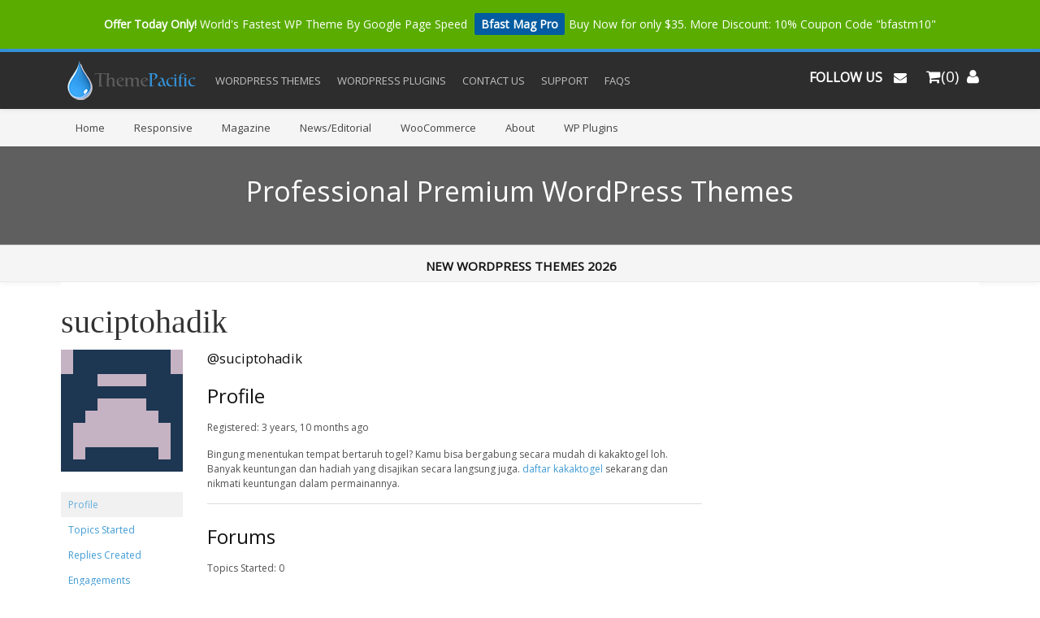

--- FILE ---
content_type: text/css
request_url: https://themepacific.com/wp-content/themes/tp/style.css
body_size: 11142
content:
/*
Theme Name: ThemePacific
Description: TPV3 is E-commerce WP Theme Developed by ThemePacific.
Author: ThemePacific
Author URI: https://themepacific.com
Theme URI: https://themepacific.com
 Version: 3.0.1
*/
/* =============================================================================
   Reset / Display Role 
   ========================================================================== */

 
/* #Reset & Basics (Inspired by E. Meyers) */
	html, body, div, span, applet, object, iframe, h1, h2, h3, h4, h5, h6, p, blockquote, pre, a, abbr, acronym, address, big, cite, code, del, dfn, em, img, ins, kbd, q, s, samp, small, strike, strong, sub, sup, tt, var, b, u, i, center, dl, dt, dd, ol, ul, li, fieldset, form, label, legend, table, caption, tbody, tfoot, thead, tr, th, td, article, aside, canvas, details, embed, figure, figcaption, footer, header, hgroup, menu, nav, output, ruby, section, summary, time, mark, audio, video {
		margin: 0;
		padding: 0;
		border: 0;
		font-size: 100%;
		font: inherit;
		vertical-align: baseline; }
	article, aside, details, figcaption, figure, footer, header, hgroup, menu, nav, section {
		display: block; }
	body {
		line-height: 1; }
	ol, ul { list-style: none;}
	blockquote, q {
		quotes: none; }
	blockquote:before, blockquote:after,
	q:before, q:after {
		content: '';
		content: none; }
	table { border-collapse: separate; border-spacing: 0; }
	caption, th, td { text-align: left; font-weight: normal; }
	 
/* =============================================================================
   General Styles
   ========================================================================== */

/* #Basic Styles */
	body { font-family: "Helvetica Neue",Helvetica,Arial,sans-serif;font-size: 12px;color: #666;-webkit-text-size-adjust: 100%;line-height: 18.5px;}
 	html{ min-height: 100%; }

/* #Typography */
	h1, h2, h3, h4, h5, h6 {color: #666; font-weight: normal; }
	h1 a, h2 a, h3 a, h4 a, h5 a, h6 a { font-weight: inherit; }
 
 	p img { margin: 0; }
 
	i, cite, em, var, address, dfn {font-style: italic;}
	strong { font-weight: bold; }
	small { font-size: 80%; }

/*	#Blockquotes  */
	blockquote, blockquote p { font-size: 17px; line-height: 24px; color: #777; font-style: italic; }
	blockquote { margin: 0 0 20px; padding: 9px 20px 0 19px;   }
	blockquote cite { display: block; font-size: 12px; color: #555; }
	blockquote cite:before { content: "\2014 \0020"; }
	blockquote cite a{ color: #555; }

	hr { border: solid #ddd; border-width: 1px 0 0; clear: both; margin: 10px 0 30px; height: 0; }

/* #Links */
	a{ color: inherit; text-decoration: none; outline: 0;-webkit-tap-highlight-color:#FFA602; }
	a:hover{ color: inherit; }
	p a { line-height: inherit; }
	a {transition: all .2s linear; -o-transition: all .2s linear;-moz-transition: all .2s linear;-webkit-transition: all .2s linear;}
 

/* #Lists */
	 
	ol { list-style: decimal; }
 	ul.square { list-style: square outside; }
	ul.circle { list-style: circle outside; }
	ul.disc { list-style: disc outside; }
	ul ul, ul ol,
	ol ol, ol ul { margin: 4px 0 5px 30px;  }

	li { line-height: 18px; }
	ul.large li { line-height: 21px; }
	li p { line-height: 21px; }
::-moz-selection { background: #DC43E2; color:#fff; text-shadow: none; }
::selection { background:#DC43E2; color:#fff; text-shadow: none; }  
.clearfix:after {
     visibility: hidden;
     display: block;
     font-size: 0;
     content: " ";
     clear: both;
     height: 0;
     }
.clearfix { display: inline-block; }
* html .clearfix { height: 1%; }
.clearfix { display: block; }
	.clearer {
clear: both;
display: block;
overflow: hidden;
visibility: hidden;
width: 0;
height: 0;
}
/* =============================================================================
   Structure
   ========================================================================== */
 
/* #Wrapper */
 
/*@font-face {
    font-family: 'CartoGothicStdBook';
    src: url('css/fonts/CartoGothicStd-Book-webfont.eot');
    src: url('css/fonts/CartoGothicStd-Book-webfont.eot?#iefix') format('embedded-opentype'),
         url('css/fonts/CartoGothicStd-Book-webfont.woff') format('woff'),
         url('css/fonts/CartoGothicStd-Book-webfont.ttf') format('truetype'),
         url('css/fonts/CartoGothicStd-Book-webfont.svg#CartoGothicStdBook') format('svg');
    font-weight: normal;
    font-style: normal;

}
@font-face {
    font-family: 'franchiseregular';
    src: url('css/fonts/franchise-bold-webfont.eot');
    src: url('css/fonts/franchise-bold-webfont.eot?#iefix') format('embedded-opentype'),
         url('css/fonts/franchise-bold-webfont.woff') format('woff'),
         url('css/fonts/franchise-bold-webfont.ttf') format('truetype'),
         url('css/fonts/franchise-bold-webfont.svg#franchiseregular') format('svg');
    font-weight: normal;
    font-style: normal;

}*/
 
	#wrapper {
 border: none;
 background:#fff;
 position: relative;
 margin: 0 auto;
 -moz-box-shadow: 0px 0px 25px rgba(0, 0, 0, 0.5);
 /* -webkit-box-shadow: 0px 0px 25px rgba(0, 0, 0, 0.5); */
 /* box-shadow: 0px 0px 25px rgba(0, 0, 0, 0.5); */
 }
	#blocks-wrapper  {background: #ffffff;position: relative;padding:0px;}
 	#blocks-left, #sidebar {position: relative;float: left; }
	#blocks-full {position: relative;  }
	
 	#blocks-right{float:right;position: relative;border-left: 1px solid #E6E6E6;margin-left: -1px; }
	#blocks-left{/* border-right: 1px solid #E6E6E6; *//* margin-right: -1px; */}
	#full-column{position: relative;width: 960px;margin: 0 10px;padding-top:10px;}
	#full-column .post-outer{width: 960px;}
	#blocks-right .post-outer{padding:0 5px;}
	 
#sidebar {
 padding-left: 0px;
 padding-top: 8px;
 /* border-top: 1px solid #E6E6E6; */
 /* border-left: 1px solid #E6E6E6; */
}
#sidebar.right {
border-right: 1px solid #E6E6E6;
border-left:none;
}
/* #Header */

	
	#header {clear: both;margin: 0 auto;padding: 0;border-bottom: none!important;position: relative;z-index: 1;padding-top: 40px;/* background: url('images/head-bg.png') #202020; */background-color: #222;}
 	#head-content {

/* background: url(images/debut_dark.png); */

margin: 0 auto;

background-color: #252627;

position: relative;

height: 370px;

z-index: 98;

box-shadow: 0 4px 10px rgba(0, 0, 0, .08);

/* border-top: 4px solid #0090FF; */

padding-top: 20px;

border-top-right-radius: 3px;

border-top-left-radius: 3px;
}
	#logo {text-align: left;color: #555;float: left;padding: 10px 12px 0 0;margin-top:0px!important;}
	#logo img{ position: relative;}
	#logo h1, #logo h2 {font-size: 32px;margin: 0 !important;line-height: 35px !important;}
	#logo a {font-weight: 700;color: #333;padding: 0px;margin: 0px;text-decoration: none;}
	#header-banner468{text-align:center;padding-top: 15px;} 
	.logo_big #header-banner468{text-align:none;float:right;}
	.logo_big #logo {margin-bottom: 0;margin-left: 0;margin-right: 0;}
	.logo_big #logo img {width: 100%;}
	.head-right{
 	float: right;
	width: 45%;
	height: 325px;
 	padding-right: 0px;
 	position: relative;}
	.head-left{
	float: left;width:50%;
 height: 265px;
margin: 0;
padding: 5px 10px 10px 30px;
font-size: 14px;
position: relative;
	}
	
	.head-left h1{
 /* font-family: franchiseregular; */
 font-size: 32px;
 line-height: 1.47;
 color: #ffffff;
 text-transform: uppercase;
 text-shadow: 6px 6px 0px rgba(0,0,0,0.2);
}
.head_desc,.head_desc1,.head_desc2{color: #f3f3f3;/* font-family: CartoGothicStdBook; *//* text-transform: uppercase; */font-size: 26px;line-height:1.27;padding: 0 0 5px;}
.head_desc1 {
text-transform: none;
color:#B4B4B4;
 font-size: 22px;
 padding: 10px 0;
}
.head_desc2 {color: #ededed;font-size: 20px;padding: 10px 0 0px;}

.adba-heading h2{color: white;/* font-family: franchiseregular; */font-size: 34px;line-height: 2.07; text-align: center; padding:20px 15px 0;}
.adba-heading.all h2 {color: #FFF;/* font-family: franchiseregular; */font-size: 27px;line-height: 2.07;text-align: left;padding: 0px 10px 0 30px;}
 
/*.single .adba-heading h2{
	text-align: left;
} */
/* #Top Menu*/
 	#topnav {
padding: 0;
margin: 0 auto;
 float:left;
z-index: 999;
 }
#topnav ul{margin:0;padding:0;list-style:none;line-height:1;margin:0;}
#topnav ul a{position: relative;display: block;z-index: 100;height: 50px;padding: 10px 10px 10px 10px;line-height: 50px;text-decoration: none;font-style: normal;color: #c2c2c2;font-size: 13px;/* border-right: 1px solid #202020; */text-transform: uppercase;/* text-shadow: 1px 1px 1px black; */}
 #topnav ul .parent a{padding-right:20px;}
 
	#topnav ul li{float:left;width: auto; }
	#topnav ul li:first-child {
 }
	#topnav ul li:hover {background-color: #171717 !important; }
	#topnav ul a:hover{color:#fff;}
	#topnav ul ul{position: absolute;left:-999em;width: 202px;z-index:99999;border:0;border-bottom: 1px solid #333;}
	#topnav ul ul a{width:180px;border: 1px solid #333;border-bottom:0;background:#000;line-height:24px;}
	#topnav ul ul ul{border-top:0;margin: -35px 0 0 201px;}
	#topnav ul li li {margin:0;border:0;}
	#topnav ul li:hover{position:static;}
	#topnav ul li:hover ul ul,#topnav ul li:hover ul ul ul,#topnav ul li:hover ul ul ul ul{left:-999em;}
	#topnav ul li:hover ul,#topnav ul li li:hover ul,#topnav ul li li li:hover ul, #topnav ul li li li li:hover ul { left:auto; }
	.fixedtop{ position: fixed ! important; top: 0px;}
/* #categroy menu */
#catnav {
    background-color: whitesmoke;
}
	#catnav,#maganav {font-size: 12px;min-height: 35px;position: relative;}
	#catnav ul {
	margin: 0;
	padding: 0;
	list-style: none;
	line-height: 1;
	margin: 0;
	border-bottom: 0;
	text-align: center;
	text-transform: uppercase;
	}
	#catnav ul a ,#maganav ul a{position: relative;display: block;text-transform: none;padding: 0 18px;height: 46px;line-height: 46px;color: #444444;-webkit-transition: all 0.2s ease-in-out;-moz-transition: all 0.2s ease-in-out;-o-transition: all 0.2s ease-in-out;transition: all 0.2s ease-in-out;}
	 
	#catnav ul li ,#maganav ul li{float: left;position: relative;width: auto;transition: all .3s;-ms-transition: all .3s;-moz-transition: all .3s;-o-transition: all .3s;-webkit-transition: all .3s;}
	#catnav ul li:first-child ,#maganav ul li:first-child{ }
	#maganav ul  a{border-right:none;}
	ul.catnav > li:first-child{/* margin-left: 100px ! important; */} 
 	#catnav ul li.current-menu-item  a{color: #fff;}
 	ul.catnav li a{padding:5px 10px;}	
 	#catnav ul li.current-menu-item ,#maganav ul li.current-menu-item ,#catnav ul li a:hover,#maganav ul li a:hover{color: white;background: #0090FF; }
	ul.catnav >li.parent  {background:url(images/nav-down-arrow-old.png)  no-repeat scroll 97% 22px transparent;position:absolute;}	
	#catnav ul li.dropme a,#maganav ul li.dropme a{background: #0090FF;}
	#catnav ul ul,#maganav ul ul {position: absolute;left: -999em;width: 212px;z-index:99999;border:0;border-bottom: 1px solid #222;margin-left:-1px;background: none;border-bottom: none;}
	#catnav ul ul a, #maganav ul ul a {
width: 198px;
background-color: #0090FF;
height: 15px;
line-height: 15px;
padding: 15px 0px 15px 15px;
overflow: hidden;
text-align: left;
border-right: none;
} 
	#catnav ul ul a:hover,#maganav ul ul a:hover  {background-color: #3C3732;}
	#catnav ul ul ul ,#maganav ul ul ul  {border-top:0;margin: -44px 0 0 208px;}
	#catnav ul li li,#maganav ul li li { margin:0;border:0;border-bottom: 1px solid #272727;}
	#catnav ul li:hover,#maganav ul li:hover  { position:static;}
	#catnav ul li:hover ul ul, #catnav ul li:hover ul ul ul, #catnav ul li:hover ul ul ul ul,  #maganav ul li:hover ul ul, #maganav ul li:hover ul ul ul, #maganav ul li:hover ul ul ul ul{ left:-999em; }
	#catnav ul li:hover ul, #catnav ul li li:hover ul,#catnav ul li li li:hover ul,#catnav ul li li li li:hover ul,  #maganav ul li:hover ul,#maganav ul li li:hover ul,#maganav ul li li li:hover ul,#maganav ul li li li li:hover ul{ left:auto; }
	#notifybrowser{padding:30px;background:#eee;border:1px solid #ddd;}
	.shadwtrans {width: 100%;min-height: 100%;height: auto;position: absolute;z-index: 0;top: 0;left: 0;background: transparent;}
	.shadwtrans.shadwtrans_active {background: rgba(41, 41, 41, 0.85);z-index: 99;}
	
	#magatopnav ul.topnav > li.parent a{position:relative;}
	#magatopnav ul.topnav > li.parent a:after{
	content: "";
width: 0;
height: 0;
position: absolute;
right: 5px;
top: 52%;
margin-top: -3px;
border-width: 5px 5px 0 5px;
border-style: solid;
border-color: #fff transparent;}
	#magatopnav {
	border-top: 4px solid #3490D6;
	height: 70px;
	position: relative;
	padding: 0;
	margin: 0 auto;
	/* border-bottom: 1px solid #000000; */
	background: #2d2d2d;
	background: -moz-linear-gradient(top, #393939 0%, #191919 100%);
	/* background: -webkit-gradient(linear, left top, left bottom, color-stop(0%,#393939), color-stop(100%,#191919)); */
	/* background: -webkit-linear-gradient(top, #393939 0%,#191919 100%); */
	background: -o-linear-gradient(top, #393939 0%,#191919 100%);
	background: -ms-linear-gradient(top, #393939 0%,#191919 100%);
	/* background: linear-gradient(to bottom, #393939 0%,#191919 100%); */
	filter: progid:DXImageTransform.Microsoft.gradient(startColorstr='#393939', endColorstr='#191919',GradientType=0);
	width: 100%;
	z-index: 999;
	-moz-box-shadow: 0px 1px 12px 0px rgba(0, 0, 0, 0.5);
	/* -webkit-box-shadow: 0px 1px 12px 0px rgba(0, 0, 0, 0.5); */
	box-shadow: 0px 1px 5px 0px rgba(82, 82, 82, 0.1);
}
 
 
.tp-account {
font-size: 19px;
color: #FFF;
position: relative;
display: inline;
top: 21px;
float: right;
}

.tpcrn-follow-menu { height:0px; float: right; position: relative; }
#tpcrn-followers-pop-trigger { color: white;
font-weight: 700;
text-transform: uppercase;
padding: 22px;
position: relative;
z-index: 999;
list-style: none;
float: none;
font-size: 16px;}
#tpcrn-followers-pop-trigger.active { background: #fff; color: #424242; }

#tpcrn-followers-listpop { display: none; background: #fff; position: absolute; font-size: 0.875em; border: 1px solid #c2c2c2; width: 365px; right: -1px; margin-top: -1px; padding: 10px; }
#tpcrn-followers-listpop a { margin-bottom:3px;padding: 0;display: block;
color: #424242;
padding-left: 10px;
line-height: 2.2; font-size: 15px;}
#tpcrn-followers-listpop a:hover { background-color:  #1D9BF3; color: #ffffff; }
 
.row2col {
display: block;
position: relative;
width: 100%;
}
.row2col span{width: 44%;
display: inline-block;
border-bottom: 1px solid #EEE;
margin: 5px 10px 0;}

#tpcrn-followers-listpop .fb{ color:#3B5998;}
#tpcrn-followers-listpop .tw{color:#33CCFF;}
#tpcrn-followers-listpop .gp{color:#C63D2D;}
#tpcrn-followers-listpop .feed{color:orange;}
#tpcrn-followers-listpop .in{color:#4875B4;}
#tpcrn-followers-listpop .pin{color:#910101;}
#tpcrn-followers-listpop a.fb:hover{ background-color:#3B5998;}
#tpcrn-followers-listpop a.tw:hover{background-color:#33CCFF;}
#tpcrn-followers-listpop a.gp:hover{background-color:#C63D2D;}
#tpcrn-followers-listpop a.feed:hover{background-color:orange;}
#tpcrn-followers-listpop a.in:hover{background-color:#4875B4;}
#tpcrn-followers-listpop a.pin:hover{background-color:#910101;}
 

.row1col {
 margin: 16px 0px 15px 10px;
}
.row1col input[type="submit"] {
color: white;
height: 33px;
-webkit-appearance: none;
border: none;
padding: 7px 6px 8px;
background: #1D9BF3;
font-weight: bold;
font-family: 'BentonSans',sans-serif;
font-weight: 600;
font-size: 11px;
text-transform: uppercase;
vertical-align: top;
}
.row1col input[type='text']{
padding: 5px;
border: 1px solid #D2D2D2;
font-size: 14px;
width: 250px;
height: 21px;
font-family: 'BentonSans',sans-serif;}
.email-header{font-size: 16px;
padding-bottom: 16px;}


 

body {

font-family:"HelveticaNeue", "Helvetica", Arial, sans-serif;

background-color: #ffffff;

background-repeat: repeat;

/* background-image: url('//themepacific.com/wp-content/themes/tpv1/images/bg/bg10.png'); */
}

#logo{margin-top:4px}

body{ color: #000;font-family: Open Sans;font-style: normal;font-size: 13px;}
#topnav ul a{ font-family: Open Sans;font-style: normal;font-size: 13px;}
#catnav ul a,#maganav ul a{ font-family: Open Sans;font-style: normal;font-size: 13px;}


/* Breaking Ticker*/


 .breaking-ticker{
  height:120px;
  position:relative;
  background-color: #5f5f5f;
  border-bottom: 1px solid rgba(255, 255, 255, .1);
  }
 .breaking-ticker .container{/* color: #fff; *//* margin: 0 auto; *//* padding: 13px 20px 12px 0; *//* position: relative; *//* text-shadow: 0 1px 0 rgba(0,0,0,.2); *//* width: 1060px; *//* height: 20px; *//* overflow: hidden; */}
 
 

/* #Homepage */
/* #Magazine */
.blogposts-wrapper {position: relative;
padding: 0px 0px 0px;
min-height: 200px;
}
.icon-spin{position:relative; right:10px;}
.blog-lists { position: relative;  float: left;margin:20px 26px; }
h2.blogpost-wrapper-title,#comments > h2{line-height: 42px!important;color: #141414;padding: 4px 5px 0px 8px;text-transform: uppercase;height: 40px;background-color: #F5F5F5;font-size: 15px;font-weight: bold;text-align: center;border-bottom: 1px solid #ebebeb;border-top: 1px solid #E6E6E6;-moz-box-shadow: 0 0 10px rgba(0, 0, 0, 0.07);-webkit-box-shadow: 0 0 10px rgba(0, 0, 0, 0.07);box-shadow: 0 0 10px rgba(0, 0, 0, 0.07);}
 
	.blogposts-wrapper h2 span {width: 46%;display: inline-block;text-align:center !important;}
	.tpcrn_magazine_doublethumb .blog-lists-title{width:230px;}
	.blog-lists h2 a ,.cat-desc-title h2{ font-size: 19px; text-transform: uppercase; text-decoration: none; padding: 0 8px 0 6px; font-style:normal;font-family: "HelveticaNeue", "Helvetica Neue", Arial, sans-serif;color:#111;line-height:25px;display:block;}
	 
.blogposts-wrapper .sb-post-thumbnail {margin:5px;}
#sidebar .sb-post-thumbnail {
width: 90px;
margin-right: 12px;
display: inline-block;
vertical-align: top;
}
 
/*Home Blog /Archives/Search */
	.recent-top-holder{margin-bottom:20px;}
 	.blog-lists-blog >.recent-lists {float: left;width: 360px;margin: 12px;position: relative;overflow: hidden;background:#fff;}
 .recent-lists{-webkit-box-shadow:0px 0px 10px rgba(0, 0, 0, 0.3);
-moz-box-shadow:0px 0px 10px rgba(0, 0, 0, 0.3);
box-shadow: 0px 0px 10px rgba(0, 0, 0, 0.3);
}
.pos-sh {padding-top:10px;-moz-box-shadow: inset 0px 0 100px #E5E5E5;-webkit-box-shadow: inset 0px 0 100px #E5E5E5;box-shadow: inset 0px 0 100px #E5E5E5;}
	.blog-lists-blog {position: relative;padding: 15px 0;margin: 0 -12px;}
	.blog-lists-blog h2 a {  color:#0090FF; font-size:26px; line-height: 1.2;}	
	.blog-lists-blog h2 a:hover {color: #3A3A3A;}
	.blog-lists-blog .recent-side h2 a{font-size:16px;line-height: 20px;}
	.blog-lists-blog .recent-lists h2 a{font-size:26px!important;line-height:27px;}
	.bottom-content {/*background:#3F3F3F;*/}
	.blog-lists-blog-content{
	padding: 10px 10px 10px 10px;
position: relative;
text-align:center;
 	}
	.blog-list-excerpt{padding:0 10px 10px; text-align:center;    height: 66px;
}
 .blog-lists-blog .post:nth-of-type(1) {margin:0;}
	
 
	.error404{background: url('images/404.png');}
	.noposts{font-size: 24px;padding: 20px 5px;}
	.msgnote{border: 1px solid #A7D6F1;background: #CFF3F7;background: rgba(58, 211, 224, 0.15);padding: 8px;margin: 5px;line-height: 20px;}
  
 
 
/* #Pagination */

	.pagination { position: relative;margin: 10px 10px 30px 30px;overflow: hidden;text-align:center;} 
	.pagination .current ,.pagination a, .page-numbers.dots{
	font-size: 0.875em;
font-weight: 300;
line-height: 35px;
height: 35px;
width:35px;
text-align: center;
margin-right: 7px;
display: block;
float: left;
color: white;
background: black;
box-shadow: 0 0 15px rgba(0, 0, 0, 0.2);
} 
 .pagination .current,.pagination a:hover  {
color: white;
background: #1BA1E2;
text-decoration: none;}
  .page-numbers.dots{text-shadow:none;padding:0;border:none;background:none;box-shadow:none;color:#000;}



/* # single Post/ Page styles */
	.post-content {
 	margin: 15px 0;
 	/* padding: 0 15px; */
 }
	.post-title { position: relative;}
	.post-title h1 { font-family:'CartoGothicStdBook',serif !important;color:#333; margin-top: 10px;font-size: 40px;margin-bottom: 0;line-height: 1.2;word-break:normal;word-wrap: break-word; }
	.page .post-title,.portfolio .post-title{border-bottom: 1px solid whiteSmoke;}
 
 /* #Post Thumbnails */
 	.feat-thumb {  display: block;text-align:center; margin-bottom: 15px;}
	.feat-thumb img {
	max-width: 600px;
	/* width: 92%; */
	max-height: 300px;
	height:100%;
	background-image: linear-gradient(bottom, rgb(250,250,250) 33%, rgb(255,255,255) 67%);
	background-image: -o-linear-gradient(bottom, rgb(250,250,250) 33%, rgb(255,255,255) 67%);
	background-image: -moz-linear-gradient(bottom, rgb(250,250,250) 33%, rgb(255,255,255) 67%);
	background-image: -webkit-linear-gradient(bottom, rgb(250,250,250) 33%, rgb(255,255,255) 67%);
	background-image: -ms-linear-gradient(bottom, rgb(250,250,250) 33%, rgb(255,255,255) 67%);
	padding: 8px;
	border: 1px solid #E4E4E4;
	border-radius: 3px;
	background: #f5f5f5;
}
.blog-thumb{ text-align: center;position: relative;padding: 10px;background: url(images/tp_frame.png) center no-repeat;height: 260px;background-size: 90%;}
  .recent-lists .blog-thumb img {
 width: 88%;height: 65%;display:block;
text-align: center;
margin: 0 auto;
margin-top: 10px;
margin-right: 18px;
border-radius: 2px;}

 
/* #Post/Page Elements */
	.post-outer{ margin:0 0 0 0px}
	.page .post-outer{ margin:0px;    min-height: 520px;}
	.post_content { position: relative; color: #222;   font-style:normal;font-family: "HelveticaNeue", "Helvetica Neue","Helvetica" Arial, sans-serif;font-size:13px;line-height: 20px;margin: 10px 0;}
	.post_content h1 { font-size: 32px;}
	.post_content h2 { font-size: 28px;}
	.post_content h3 { font-size: 24px;}
	.post_content h4 { font-size: 20px;}
	.post_content h5 { font-size: 16px;}
	.post_content h6 { font-size: 12px;}
	.post_content h1, .post_content h2, .post_content h3, .post_content h4, .post_content h5, .post_content h6 { line-height: 1.3;color: #111;margin: 10px 0 15px; }
	.post_content img{max-width:725px;height: auto!important; max-width: 100%;}
	.post_content p { display:block;margin-bottom: 15px;  }
	.post_content blockquote { background:url(images/quote.png) no-repeat; font-family:serif;font-size:12px;font-style:italic;padding-left:32px; margin-left:25px; color:#777; }
	.post_content ul, .post_content ol { margin: 20px 40px; }
	.post_content li { line-height: 1.6 }
	.post_content ul { list-style: disc outside; }
	.post_content ol { list-style: decimal outside; }
	.post_content ul ul,.post_content ul ol { margin-top:10px;}
	.post_content ul ul ,.post_content ol ul{list-style: circle outside; }
	.post_content table a{color: #666;font-weight: bold;text-decoration:none;}
	.post_content table a:active,.post_content table a:hover {color: #bd5a35;text-decoration:underline;}
	.post_content table {width:100%;color:#666;font-size:12px;text-shadow: 1px 1px 0px #fff;background:#eaebec;margin:20px 0;border:#ccc 1px solid;}
	.post_content table caption{font-weight:bold;line-height:35px;}
	.post_content table th {padding:13px 15px 13px 25px;border-top:1px solid #fafafa;border-bottom:1px solid #e0e0e0;background: #EEE;text-align: center;}
	.post_content table tr{text-align: center;padding-left:20px;}
	.post_content table tr td:first-child{text-align: left;padding-left:20px;border-left: 0;}
	.post_content table tr td {padding :10px 15px;border-top: 1px solid #ffffff;border-bottom:1px solid #e0e0e0;border-left: 1px solid #e0e0e0;background: #FFF;text-align: center;}
	.post_content table tr:last-child td{border-bottom:0;}
	.post_content table tr:hover td{background: #F8F8F8;}
	.post_content p a, .post_content li a,
	.post_content p a:visited, .post_content li a:visited { text-decoration: none;color: #409BD4; }
	.post_content p a:hover, .post_content li a:hover,.post_content p a:active, .post_content li a:active { text-decoration: none;color: #08ACD5; }
	.post_content code{  background: lightYellow;padding: 1px;font-family: monospace,Monaco, Courier;}
	.post_content pre{margin:15px 0;overflow: auto;color: white;background: #1D1F21!important;padding: 0;font-family: monospace,Monaco, Courier;-moz-tab-size: 2;-o-tab-size: 2;tab-size: 2;-ms-word-break: normal;word-break: normal;word-break: normal;-webkit-hyphens: none;-moz-hyphens: none;-ms-hyphens: none;hyphens: none;position: relative;} 
	.post_content pre code {font-family:monospace, Monaco, Courier;background: none;padding: 15px;white-space: pre;overflow: auto;display: block;}
 
	.post_content .alignright { float:right; padding:10px; }
	.post_content .alignleft { float:left; padding:10px; }
	.wp-caption, .gallery-caption  { border: 1px solid #D7D7D7; padding-top: 4px; margin-bottom:20px; text-align: center; }
	.wp-caption{border: 1px solid #ECECEC;padding: 4px ! important;margin-bottom: 20px;text-align: center;max-width: 100% !important;background: #F0F0F0;}
	.wp-caption img {max-width: 100% !important;}
	p.wp-caption-text { margin-bottom:2px; }
	.aligncenter, div.aligncenter { display: block; margin-left: auto; margin-right: auto;padding:10px; }
	img.centered,img.aligncenter ,mg.alignleft,img.alignrightimg.alignright {padding:0px;}
 .post-topics a {
text-transform: uppercase;
color: #82BBF8;
}
	#features .feature {
width: 45%;
float: left;
margin: 0 30px 20px 0 !important;
height: 110px;
}
#features h4 [class^="icon-"]{
vertical-align: -10%;
font-size: 28px;
margin-right: 5px;    color: #299dff;
}
.features_table table td mark {
background: url('images/yes-no.png') left center no-repeat;
width: 13px;
height: 12px;
display: inline-block;
overflow: hidden;
text-indent: 100%;
white-space: nowrap;
}
.features_table table td mark.yes{background-position: 0px center;}
.features_table table td mark.no{background-position: -13px center;}



.de-button,.do-button,.pu-button{
background: #F3F3F3;
background-image: -webkit-gradient(linear,left top,left bottom,from(#FEFEFE),to(#F4F4F4));
background-image: -webkit-linear-gradient(top,#FEFEFE,#F4F4F4);
background-image: -moz-linear-gradient(top,#FEFEFE,#F4F4F4);
background-image: -o-linear-gradient(top,#FEFEFE,#F4F4F4);
background-image: linear-gradient(to bottom,#FEFEFE,#F4F4F4);
border-color: #D8D8D8;
color: #333;
font-weight: bold;
text-shadow: 0 1px 0 white;
display: inline-block;
text-decoration: none;
font-size: 14px;
line-height: 34px;
height: 50px;
padding: 0 10px 1px;
width: 25%;
margin: 0 12px;
 cursor: pointer;
border-width: 1px;
border-style: solid;
-webkit-border-radius: 3px;
-webkit-appearance: none;
border-radius: 3px;
white-space: nowrap;
-webkit-box-sizing: border-box;
-moz-box-sizing: border-box;
box-sizing: border-box;
}
.de-button:hover,.do-button:hover,.pu-button:hover{
background: #F3F3F3;
background-image: -webkit-gradient(linear,left top,left bottom,from(white),to(#F3F3F3));
background-image: -webkit-linear-gradient(top,white,#F3F3F3);
background-image: -moz-linear-gradient(top,white,#F3F3F3);
background-image: -ms-linear-gradient(top,white,#F3F3F3);
background-image: -o-linear-gradient(top,white,#F3F3F3);
background-image: linear-gradient(to bottom,white,#F3F3F3);
border-color: #12C8EB;
color: #222;
}
.de-button i,.do-button i,.pu-button i{position: relative;top: 7px;}
.de-button span,.do-button span,.pu-button span{font-size: 10px;position: relative;top: -20px;left: 24px;}
.do-button span{left: 16px;}
.pu-button span{left: 32px;}
.theme_box{margin-top:15px;}
.count_logs {margin-top: 15px;text-align: left;}
.purchase_log, .download_log {padding: 6px 24%;line-height: 2.1;}
.icon-gift{color: #9B0914;}
.icon-money{color: #24B624;}
.bottom-content .de-button,.bottom-content .do-button,.bottom-content .pu-button{width:40%;}
.bottom-content .theme_box {padding-top: 15px;background: #f5f5f5;}
.bottom-content .purchase_log,.bottom-content .download_log {padding: 6px 4%;line-height: 2.1;float: left;display: block;}
.bottom-content .de-button span,.bottom-content .do-button span,.bottom-content .pu-button span{left: 37px;}
.post-topics a:hover {text-decoration:underline;}
.tiled-gallery{clear:none!important;}
/*# Breadcrumbs */
#tpcrn-breadcrumbs{overflow: hidden;padding:10px 28px;position: relative;top: 10px;}
#tpcrn-breadcrumbs li{float: left;line-height: 5px;margin: 0 ;}
#tpcrn-breadcrumbs a{/* font-weight: bold; */float: left;text-decoration: none;color: #fff;position: relative;padding:7px 4px 0 2px;font-size: 11px;}
#tpcrn-breadcrumbs .current{background: none;line-height: 18px;font-size: 11px;color: #fff;}
 
/*# Post Gallery*/

	.post_content .gallery .gallery-icon a:focus img, .post_content .gallery .gallery-icon a:hover img, .post_content .gallery .gallery-icon a:active img {background: #EEE;border-color: #BBB;}
	.post_content .gallery .gallery-icon img {border: 1px solid #DDD ! important;padding: 6px;-moz-border-radius:5px;-webkit-border-radius:5px;border-radius:5px;} 
	.post-attachment{text-align:center;display:block;}
 
/* Navigation */
		
	.single-navigation ,.comment-nav-above,.comment-nav-below{display: block;margin: 0 10px 20px;color:#222;font-family: "Bitter",ariel,sans-serif;font-size: 14px;line-height: 20px; }
	.comment-nav-below{margin-top:15px;}
	.single-navigation .previous ,.comment-nav-above .previous,.comment-nav-below .previous{ float: left;width: 290px;text-align: left;}
	.single-navigation .next ,.comment-nav-above .next,.comment-nav-below .next{ float: right;width: 300px;display: block;text-align: right; }
	.single-navigation span{display: block;
color: #555;
font-size: 11px;
margin-bottom: -5px;} 
	.single-navigation  { padding: 15px;}
	.single-navigation .icon-double-angle-left {font-size: 44px;
float: left;
margin-right: 10px;
margin-top: -7px;}  
.single-navigation .icon-double-angle-right {font-size: 44px;
float: right;
margin-left: 10px;
margin-top: -7px;}  
 
 
/* #Related Posts */
 
	.tpcrn_related_post{width: 100%;position: relative; }
	 h3.tpcrn_r_p{font-family: "Helvetica Neue",Helvetica,Arial,sans-serif;
line-height: 42px;
color: #222;
padding: 4px 5px 0px 8px;
text-transform: uppercase;
height: 40px;
background-color: #FDFDFD;
font-size: 15px;
font-weight: bold;
text-align: center;
border-bottom: 1px solid #CCC;
border-top: 1px solid #CCC;}
	.tpcrn_r_p_blocks{float:left; margin:15px;}
	.tpcrn_r_p_list{display: block;position: relative;float: left;width: 225px;height:245px;margin: 12px;
-webkit-box-shadow: 0px 0px 4px 0px rgba(0, 0, 0, 0.18);
-moz-box-shadow: 0px 0px 4px 0px rgba(0, 0, 0, 0.18);
box-shadow: 0px 0px 4px 0px rgba(0, 0, 0, 0.18);
border: 1px solid #C5C5C5;}
.tpcrn_r_p_thumb{
width: 206px;
height:170px;
clear: both;
text-align: center;
display: block;
position: relative;
padding: 10px 10px 0;}
	.tpcrn_r_p_list img{width: 100%;height:100%;}
	.tpcrn_r_p_blocks h3{padding: 6px 10px 12px;}
	.tpcrn_r_p_blocks h3 a{font-family: CartoGothicStdBook !important;
color: #363636;
font-size: 14px;
line-height: 1.2;}
 
 /*# Comments Blocks*/
 
	#comments{display: block;margin-bottom:30px;min-height: 120px;}
	#comments h2, #respond h3{font-size:21px;line-height:25px;font-family:Droid Sans;}
	#respond h3{margin:8px 0px;}
	.logged-in-as{padding-bottom:10px;}
	ol.commentlist,ol.sepa_pinglist{margin:15px;padding:0;list-style: none;margin-bottom:20px;}
	ol.sepa_pinglist{margin: 20px;width: 96%;list-style: none;}
	li.pingback{border-left: 3px solid #ECECEC;margin: 5px 0;padding: 8px 5px;background: #FAFAFA;border-bottom: 1px dashed #EEE;}
	.edit-link{margin-left: 15px;border-bottom: 1px dotted #DDD;}
	.comments-title{padding:0px;line-height:21px;}
	.comment{margin-top:20px}
	.commentlist ul.children{margin-left:30px}
	.comment-wrapper{
	padding: 10px ! important;-webkit-box-shadow:0px 0px 10px rgba(0, 0, 0, 0.15);-moz-box-shadow:0px 0px 10px rgba(0, 0, 0, 0.15);box-shadow: 0px 0px 10px rgba(0, 0, 0, 0.15);}
	.comment-avatar img{opacity: 1;padding: 3px;border: 1px solid #EBEBEB;-moz-border-radius: 5px;-webkit-border-radius: 5px;border-radius: 5px;}
	.comment-avatar{float: right;margin: 20px 12px 0px 0;background: white;text-align: center;width: 65px;height: 65px;}
	.odd .comment-avatar{float: right;margin:15px 30px 0px 0;background: white;text-align: center;width: 65px;height: 65px;}
	.comment-meta{margin:6px;display:block;text-transform: uppercase;}
	.comment-meta .author{display: inline-block;margin: 5px;font-weight: bold;font-size: 14px;}
	.comment-meta .time{padding-left: 6px;
border-left: 1px solid #F7F7F7;
margin-top: 3px;
margin-bottom: 3px;
margin-left: 4px;
display: inline-block;
color: #999;
text-decoration: none;
font-style: italic;
letter-spacing: 1px;
text-transform: none;}
	.commentlist .comment-content{font-style:normal;font-family: "HelveticaNeue", "Helvetica Neue", Arial, sans-serif;color:#222;font-size:13px;margin: 10px 20px;word-wrap:break-word;}
	.commentlist .comment-content a{text-decoration: underline;color: #1470D3;}	.commentlist .comment-content .reply{padding-top: 10px; }	.commentlist .comment-content .reply a{padding-top: 10px;text-decoration: none;color: #111;}
	.commentlist .odd .comment-content{padding: 20px;border: 1px solid whiteSmoke;margin: 10px;background: #F7F7F7;-moz-box-shadow: 0 0px 0px rgba(0, 0, 0, 0.17), 0 0 40px rgba(90, 90, 90, 0.1) inset;-webkit-box-shadow: 0 0px 0px rgba(0, 0, 0, 0.17), 0 0 40px rgba(90, 90, 90, 0.1) inset;box-shadow: 0 0px 0px rgba(0, 0, 0, 0.17), 0 0 40px rgba(90, 90, 90, 0.1) inset;}
	.depth-2,.depth-3,.depth-4,.depth-5,.depth-6,.depth-7,.depth-8,.depth-9,.depth-10{padding-right:0px;padding-bottom:0px}
	#respond{clear:both;margin:15px;padding:10px 0 20px 5px;} 
	#cancel-comment-reply-link{color: #E85A08;font-size: 12px;}
	#commentform input[type="text"], input[type="email"],#commentform textarea ,.post_content input[type="password"] {background: white;color: #666;padding: 6px 6px 6px 8px;margin-bottom: 15px;height: 18px;border: solid 1px #BBB;outline: none;-moz-border-radius:2px;-webkit-border-radius:2px;border-radius:2px;-moz-box-shadow: inset 0 1px 2px rgba(0,0,0,.2);-webkit-box-shadow: inset 0 1px 2px rgba(0, 0, 0, .2);box-shadow: inset 0 1px 2px rgba(0, 0, 0, .2);}
	.post_content input[type="password"]{height:20px;}
	#commentform textarea {width:94%;height: 100px;padding: 5px;max-width: 100%;line-height: 20px;outline: 0;}
	#commentform input[type="text"]:focus, #commentforminput[type="email"]:focus, #commentform textarea:focus {border: 1px solid #1D9BF3;color: #444;-moz-box-shadow: 0 0 7px #1D9BF3;-webkit-box-shadow: 0 0 7px #1D9BF3;box-shadow: 0 0 7px #1D9BF3;}
	#commentform  input[type="submit"] {color: #F4FCFF;
font-size: 11px ! important;
margin: 0 1px 1px 0;
padding: 5px 10px;
text-transform: uppercase;
display: block;
background: #1D9BF3;
text-decoration: none;
float: left;
font-weight: bold;
border: 1px solid #1D9BF3;
height: 29px;
line-height: 26px;
padding: 1px 12px 0px 12px;
display: inline-block;
font-weight: bold;
cursor: pointer;
transition: all 0.3s ease-in-out;
-moz-transition: all 0.3s ease-in-out;
-webkit-transition: all 0.3s ease-in-out;}
	.comment-form-author label,.comment-form-email label,.comment-form-url label  {line-height: 32px;padding-left: 15px;}
	.comment-form-comment label{display:none;}
	.comment-notes,.form-allowed-tags{margin:10px 0;}
	.shbox{margin:0 auto;-webkit-box-shadow:0 1px 0 rgba(160, 160, 160, 0.75) inset,0 20px 0 #6D6D6D,0 -2px 20px rgba(66, 63, 63, 0.8);-moz-box-shadow:0 1px 0 rgba(160, 160, 160, 0.75) inset,0 20px 0 #6D6D6D,0 -2px 20px rgba(66, 63, 63, 0.8);box-shadow:0 1px 0 rgba(160, 160, 160, 0.75) inset,0 20px 0 #6D6D6D,0 -2px 20px rgba(66, 63, 63, 0.8);}
	.nocomments{padding: 15px;
font-weight: bold;
font-size: 20px;
letter-spacing: 1px;}
	.bypostauthor .comment-avatar img{border: 1px solid #12BEB8;}
	
/*# Sidebar,Footer Widgets General */

	.sidebar-widget { position: relative;margin: 0 10px 20px;word-break: normal;word-wrap: break-word;-moz-box-shadow: 0px 0px 4px 0 rgba(221, 221, 221, 0.6);-webkit-box-shadow: 0px 0px 4px 0 rgba(221, 221, 221, 0.6);box-shadow: 0px 0px 4px 0 rgba(221, 221, 221, 0.6);overflow: hidden;border: 1px solid #E4E4E4;border-top-color: #D5D5D5;}
	.widget-head { 
line-height: 20px;
color: #686868;
margin-bottom: 10px;
padding-top: 13px;
text-transform: uppercase;
height: 27px;
text-align: center;
font-weight: 700;
border-bottom: 1px solid #DFDFDF;}
	.sidebar-widget a{color:#313131;transition: .4s all;}
	.sidebar-widget a:hover{color:#666;}
	.sidebar-widget a:active{text-decoration:underline;}
	.sidebar-widget ul { position: relative; margin: -10px 0 0; }
	.sidebar-widget li {padding: 10px 10px 10px 10px;font-size: 100%;line-height: 16px;list-style: none; border-top: 1px solid white;
border-bottom: 1px solid #DADADA;display: block;
    overflow: hidden;}
.sidebar-widget li:hover {
background: #F3F3F3;
}
	.sidebar-widget li:last-child {border-bottom: none;}
	.widget_recent_comments li{background: url('images/comment_r.png') no-repeat 13px 10px ! important;padding: 10px 10px 10px 35px ! important;}
	.tpcrn_tweets li{background: url('images/twit.png') no-repeat 10px 10px ! important;padding: 10px 10px 10px 50px;}
	.sidebar-widget select ,#footer-blocks select{ margin: 10px 0 10px 30px;width: 180px;height: 25px; }
	.sb-post-list-title {position: relative;
width: 65%;
display: inline-block;
vertical-align: top;}
	.sb-post-list-title p { margin: 2px 0 0;
font-family: "Helvetica Neue",Helvetica,Arial,sans-serif;
text-transform: uppercase;
color: #8A8C8E;
font-weight: bold;
font-size: 10px;
float: left;
display: inline-block;} 
.sb-post-meta .stars-small{margin-top:4px;}
	.sb-post-thumbnail {position: relative;float: left;opacity: 1 !important;width: 110px;height: 80px;}	
	.sb-post-thumbnail img{width:100%;height:100%;-webkit-box-shadow: 0 0px 3px rgba(0, 0, 0, 0.2);
-moz-box-shadow: 0 0px 3px rgba(0,0,0,0.2);
-o-box-shadow: 0 0px 3px rgba(0,0,0,0.2);
box-shadow: 0 0px 3px rgba(0, 0, 0, 0.2); }
#footer-blocks .sb-post-thumbnail  {margin-right: 12px;
display: inline-block;
vertical-align: top;width: 60px;
height: 60px;}
#footer-blocks .sb-post-thumbnail img {
webkit-box-shadow: 0 0px 3px rgba(0, 0, 0, 0.2);
-moz-box-shadow: 0 0px 3px rgba(0,0,0,0.2);
-o-box-shadow: 0 0px 3px rgba(0,0,0,0.2);
box-shadow: 0 0px 3px rgba(0, 0, 0, 0.2);
border-radius: 2px;
width: 60px;
height: 60px;
}	
 
.sidebar-widget h4 {font-family: 'CartoGothicStdBook',serif !important;font-size:14px;line-height:17px;}
/*# Text Widget */

	.sidebar-widget .textwidget ,#footer-blocks .textwidget{ position: relative;padding: 20px 10px 10px;margin: -15px 0 0;line-height:18px;}
	 #footer-blocks .textwidget{padding: 5px 0 0 0;}
	.sidebar-widget .textwidget p ,#footer-blocks .textwidget p{ margin-bottom: 15px;  }
	.sidebar-widget .textwidget img ,#footer-blocks .textwidget img{max-width:100%;}
	.sidebar-widget .textwidget p:last-child ,#footer-blocks .textwidget p:last-child{ margin-bottom: 0; }  

 
/* #Sidebar , post Tags */

	.sidebar-widget .tagcloud{padding: 10px;margin:-10px 0 0;}
	.post-tags,.tagcloud {position: relative; color: #ccc; overflow: hidden; margin: 0 auto; padding: 0 0 5px;margin-top:15px;}
	.post-tags a,.post-tags strong,.tagcloud a{color: #F4FCFF;
font-size: 11px ! important;
margin: 0 1px 1px 0;
padding: 5px 10px;
text-transform: uppercase;
display: block;
background: #1D9BF3;
text-decoration: none;
float: left;
font-weight: bold;}
.post-tags strong{background: #212326 !important;
}
	.post-tags  a:hover,.tagcloud a:hover {background: #212326;
color: #EEECEC;}

 /* # subscribe Widget */

 
	#searchform #submitbutton, .newsletter .nletterb {outline: none;background-color: #222;border: 1px solid #222;color: white;box-shadow: inset 0 0 1px rgba(255, 255, 255, .2),inset 0 0 1px rgba(255, 255, 255, .2);-webkit-box-shadow: inset 0 0 1px rgba(255, 255, 255, .2),inset 0 0 1px rgba(255, 255, 255, .2);-moz-box-shadow: inset 0 0 1px hsla(0,100%,100%,.2),inset 0 0 1px hsla(0,100%,100%,.2);transition: all 0.3s ease-in-out;-moz-transition: all 0.3s ease-in-out;-webkit-transition: all 0.3s ease-in-out;}
	#commentform input#submit:hover,.searchform .searchbutton:hover, .subsform .nletterbutton:hover {background-color: #212326;
border-color: #212326;
color: #FFF;}


/* #Search Widget */

	.widget_search { border: 0 !important; padding: 0 !important;-webkit-box-shadow: none !important;-moz-box-shadow: none !important;box-shadow: none !important;-webkit-border-radius: 0 !important;-moz-border-radius: 0 !important;border-radius: 0 !important;}
	.tpcrn_news_subs,.widget_search{word-break: normal;word-wrap: normal;}
	.widget_search h3 ,.widget_calendar h3{ display: none; }
	.widget_calendar { background: none; }
	.tpcrn_fb_like .widget-head{margin-bottom:0 ! important;}
	.tpcrn_fb_like iframe {width: 102%!important;position: relative;left: -2px;top: -4px;} 

/* #search form /Subs form*/

.subsform{background: #f1f1f1; background: -webkit-gradient(linear, left top, left bottom, from(white), to(#EDEDED));background: -moz-linear-gradient(center top , white, #EDEDED) repeat scroll 0 0 #EAF8FC;border-color: #E7E7E7;border-style: solid;border-width: 1px;overflow: hidden;padding: 5px;width: 94%;-webkit-box-shadow: 0 1px 0px rgba(0, 0, 0, .1);-moz-box-shadow: 0 1px 0px rgba(0,0,0,.1);box-shadow: 0 1px 0px rgba(0, 0, 0, .1);}
.subsform .subsfield{padding: 5px 9px;width: 80%;color: #666;border: 1px solid #A4C3CA;font: 12px/100% Arial,Helvetica,sans-serif;line-height: 16px;-moz-box-shadow: 0 1px 3px rgba(0, 0, 0, 0.25) inset, 0 1px 0 rgba(255, 255, 255, 1);-webkit-box-shadow: 0 1px 3px rgba(0, 0, 0, 0.25) inset, 0 1px 0 rgba(255, 255, 255, 1);box-shadow: 0 1px 3px rgba(0, 0, 0, 0.25) inset, 0 1px 0 rgba(255, 255, 255, 1);outline: none;}
.subsform .nletterbutton{margin-left: 3px;
background: #5F5F5F;
border-style: solid;
border-width: 1px;
box-shadow: 0 0 1px rgba(0, 0, 0, 0.3), 0 1px 0 rgba(255, 255, 255, 0.3) inset;
color: white;
cursor: pointer;
font-size: 11px;
height: 28px;
padding: 0;
text-align: center;
text-shadow: 0 1px 1px rgba(0, 0, 0, 0.6);
width: 30px;}
.subsform .nletterbutton:hover{background:#CCBFB0;}
.subsform .subsfield{width:65% ! important;}
.subsform .nletterbutton{width:70px ! important;} 
.email-subs{padding:5px 10px;}
.newstext{padding: 10px 5px 10px;color: #757575;}	
.searchform input[type="submit"], .subsform input[type="submit"]{padding-bottom: 2px;line-height: 26px;}
.searchform input[type="text"], .subsform input[type="text"]{height:19px;}
.searchform input[type="text"]{
-moz-box-shadow: inset 0 0 4px rgba(0, 0, 0, 0.06) !important;
-webkit-box-shadow: inset 0 0 4px rgba(0, 0, 0, 0.06) !important;
box-shadow: inset 0 0 4px rgba(0, 0, 0, 0.06) !important;
height: 17px; 
background: url(images/icon_search.png) no-repeat 98% 7px white;
-webkit-transition: all 0.2s linear;
-moz-transition: all 0.2s linear;
-o-transition: all 0.2s linear;
-ms-transition: all 0.2s linear;
transition: all 0.2s linear;
}
.searchform .searchfield{
padding: 8px 8px;
width: 94%;
color: #666;
border: 1px solid #DFDFDF;
line-height: 16px;
outline: none;
}
.searchform input[type="text"]:focus,.subsform input[type="text"]:focus {
box-shadow:none ! important;

outline: 0;
outline: thin dotted 9;
 }
 .subsform input[type="text"]:focus {border: 1px solid #C0B6B6 !important;}
 .searchform input[type="text"]:focus {
border:1px solid #eee; }
 


/* #Flickr  Google plus fb Widget*/
  	.tpcrn-fb-like-box, .gp-box-widget{text-align:center;}
	.tpcrn-fb-like-box{overflow: hidden;margin: 5px 10px -54px!important;}
 /* Copyright */

 /*# Footer Blocks */
  	 h3.widget-title {font-style: normal;
font-size: 20px;
line-height: 1.27;
margin: 0 0 10px;
height: 30px;
color: #FFF;
text-transform: capitalize;}
#footer-blocks {
position: relative;
z-index: 9;
border-top: 1px solid #040404;
box-shadow: 0px 0px 50px rgba(0, 0, 0, 0.5);
background: #202020;
padding: 25px 0 0;
color: #C6C6C6;
width: 100%;
}
.footer-block1,.footer-block2,.footer-block3 ,.footer-block4 {
width: 22%;
float: left;
margin: 0px 45px 25px 0;
}

.footer-block4 {
margin:0;
}.hline {
height: 1px;
background: #2B2B2B;
border-top: 1px solid #0F0F0F;
margin: 15px 0;
}
#footer-blocks li {
margin: 10px 0 10px 15px;
list-style: square;
color: #0090FF;
}
#footer-blocks a {
color: #C4C4C4;
}
	#footer-blocks a:hover {text-decoration:underline;}
	#footer {height: 60px;padding: 0;margin: 0 auto;background: #232323;width: 100%;z-index: 999;}  
   	#footer .foot-wrap a { color: #A3A3A3;margin:0 10px;text-shadow: 0 1px 1px #000;  }
   	#footer .foot-wrap a:hover { text-decoration:underline;}
	#footer  .foot-wrap p.copyright { float: left;margin-top: 25px;color: #A3A3A3;text-shadow: 0 1px 1px #000; }
	#footer  .foot-wrap p.credit { float: right; margin-top: 25px;}
	h2.blogpost-wrapper-title{ font-style: normal;font-size: 15px;}
.blog-lists-blog .recent-lists h2 a{ font-style: normal;font-size: 16px;}
 .blog-lists h3 a{ font-style: normal;font-size: 14px;}
.widget-head{ font-style: normal;font-size: 14px;}
h3.widget-title{ font-style: normal;font-size: 21px;}
.post-title h1{ font-style: normal;font-size: 40px;}
#post-meta ,.post-meta-blog{ font-style: normal;font-size: 10px;}
.post_content{     font-family: Open Sans;
    font-style: normal;
    font-size: 16px;
    line-height: 1.5;
    color: #505050;}
.single-navigation, .comment-nav-above, .comment-nav-below{ font-style: normal;font-size: 14px;}
.comment-content{ font-style: normal;font-size: 13px;}
.post_content h1{ font-style: normal;font-size: 32px;}
.post_content h2{ font-style: normal;font-size: 28px;}
.post_content h3{ font-style: normal;font-size: 24px;}
.post_content h4{ font-style: normal;font-size: 20px;}
.post_content h5{ font-style: normal;font-size: 16px;}
.post_content h6{ font-style: normal;font-size: 12px;}
.tp_slider { position: relative; overflow: auto; width:100%!important; display: none;}
    .tp_slider li { list-style: none; }
        .tp_slider ul li { float: left; }

.container .theme_page  .thirteen.columns {
    width: 640px;
}

.container .theme_page .six.columns {
    width: 490px;
}
.sb_item_details {
    padding: 10px;
}

.item_price_details h2 {
    color: #444;
    font-size: 24px;
    line-height: 1.3;
 }
.item_price_details_h {
    padding-bottom: 15px;
    margin: 10px;
    border-bottom: 1px solid #e0e0e0;
}

.item_price_details_curr {
        font-size: 22px;
    text-transform: uppercase;
    font-weight: 700;
    color: #272727;    padding: 8px;


}

.item_price_details_curr strike {
    color: #ccc;
    font-size: 18px;
}

.item_price_details_curr .price_title {
    color: #595959;
}
.item_price_details_curr .price {
    font-size: 26px;
}
.item_price_details_feat ul {
    margin: 15px 10px;
    border: 0;
}

.item_price_details_feat ul li:first-child {border-top: 0;}
.item_price_details_feat ul li  {
     padding-left: 5px;
}

.sb-pu-button {
    background: #fd7b18;
     border-color: #e78606;
    color: #fff!important;
    font-weight: bold;
    display: block;
    text-decoration: none;
    font-size: 18px;
    line-height: 20px;
    text-transform: uppercase;
    width: 130px;
    cursor: pointer;
    border-width: 1px;
    border-style: solid;
    -webkit-border-radius: 2px;
    -webkit-appearance: none;
    border-radius: 2px;
    white-space: nowrap;
     margin: 0 auto;
    padding: 10px 30px 10px 70px;
    position: relative;
}
.item_price_details_buy span {
    display: block;
    text-transform: none;
    font-size: 12px;
    font-weight: 400;
    color: #ffffff;
    padding-top: 0px;
    line-height: 18px;
    position: relative;
}

a.sb-pu-button i {
    /* position: relative; */
    margin-top: 8px;
    float: left;
}

.item_price_details_buy {
    position: relative;
    margin: 0 auto;
    width: 100%;
}

a.sb-pu-button:before {
    content: "\f07a";
    font-family: FontAwesome;
    display: block;
    color: #ffffff;
    position: absolute;
    left: 17px;
    top: 17px;
    font-weight: 400;
    font-size: 34px;
}a.sb-pu-button:active {
    text-decoration: none;
}

a.sb-pu-button:hover {
    background: #ff9c51;
}
.single .purchase_log, .single .download_log {
    padding: 6px;
    line-height: 2.1;
    display: inline-block;
    text-align: center;
    margin: 0 auto;
}
.item-stand-features .quick-info {
    padding: 10px;
    padding-bottom: 0;
     margin-bottom: 15px;
}
.item-stand-features .quick-info table {
    width: 100%;
}
.item-stand-features .quick-info table th {
    font-weight: normal;
    font-size: 13px;
    padding-bottom: 15px;
    vertical-align: top;
    line-height: normal;
    min-width: 120px;
}
.item-stand-features .quick-info table td {
    font-weight: bold;
    text-transform: uppercase;
    font-size: 11px;
    line-height: normal;
    padding-bottom: 15px;
    vertical-align: bottom;
}
.woocommerce #respond input#submit.alt, .woocommerce a.button.alt, .woocommerce button.button.alt, .woocommerce input.button.alt {
    background-color: #f56d35;
}
.woocommerce #respond input#submit.alt:hover, .woocommerce a.button.alt:hover, .woocommerce button.button.alt:hover, .woocommerce input.button.alt:hover {
    background-color: #fd8950;
}
.foot-wrap.container span img {
    float: right;
}
.readd {
    font-weight: bold;
    font-size: 15px;
    line-height: 1;
    color: #4D4D4D;
    background-color: white;
    border: 1px solid #CCC;
    text-shadow: 0 -1px 0 rgba(255,255,255,0.1);
    transition: .3s;
    border-radius: 2px;
    cursor: pointer;
    text-align: center;
    height: 25px;
    padding-top: 10px;
    clear: both;
    width: 30%;
    margin: 0 auto;
}

--- FILE ---
content_type: text/css
request_url: https://themepacific.com/wp-content/themes/tp/css/skeleton.css
body_size: 2036
content:
.container {
	position: relative;
	width: 1130px;
	margin: 0 auto;
	padding: 0
}

.row {
	margin-bottom: 20px
}

.container .six.columns {
	width: 340px
}

.container .seven.columns {
	width: 400px
}

.container .eight.columns {
	width: 460px
}

.container .nine.columns {
	width: 520px
}

.container .ten.columns {
	width: 580px
}

.container .eleven.columns {
	width: 640px;
	padding: 0 10px
}

.container .twelve.columns {
	width: 700px
}

.container .thirteen.columns {
	width: 789px
}

.container .fourteen.columns {
	width: 820px
}

.container .fifteen.columns {
	width: 880px
}

.container .sixteen.columns {
	width: 950px
}

.container .one-third.column {
	width: 340px
}

.container .two-thirds.column {
	width: 620px
}

.one-third.column.first {
	width: 365px
}

.blog-lists-title {
	width: 214px
}

.blog-lists {
	margin: 20px 26px
}

.limit {
	width: 1130px
}

#catmenu,#magamenu,#topmenu,.megamenutwoact {
	display: block
}

#catnav select,#maganav select,#topnav select {
	display: none
}

#commentform input[type=text],input[type=email] {
	width: 320px
}

.blog-lists-blog .blog-post-excerpts.center {
	width: 100%
}

.resp-nav {
	margin: 0 auto;
	height: 40px;
	padding: 1px;
	background: #1D9BF3;
	outline: 0;
	font-size: 20px;
	text-transform: capitalize;
	-webkit-appearance: none;
	-moz-appearance: none;
	border: 4px solid #1D9BF3;
	text-align: center;
	color: #fff
}

@media only screen and (max-width: 1199px) {
	.container,.limit {
		width:1023px
	}

	.container .thirteen.columns {
		width: 722px
	}

	.container .six.columns {
		width: 300px
	}

	.head-left h1 {
		font-size: 30px
	}

	 

	.breaking-ticker .container a.news-item {
		width: 750px
	}

	.fluid_container {
		width: 100%
	}

	.topslide-right {
		width: 352px
	}

	.topslide-right li,.topslide-right li a {
		width: 310px
	}

	.topslide-right .date {
		display: none
	}

	.blog-lists-blog>.recent-lists {
		width: 322px
	}

	.recent-lists .blog-thumb img {
		width: 88%;
		height: 60%;
		margin-top: 20px
	}

	.container .one-third.column {
		width: 324px
	}

	.sb-post-thumbnail {
		width: 95px;
		height: 80px
	}

	.blog-lists.one-half.column {
		width: 45%
	}

	.tpcrn_magazine_doublethumb .blog-lists-title {
		width: 214px
	}

	.sb-post-list-title {
		width: 60%
	}

	.cat_box_one {
		width: 228px
	}

	.tpcrn_r_p_list {
		width: 200px
	}

	.tpcrn_r_p_thumb {
		width: 180px;
		height: 170px
	}
}

@media only screen and (max-width: 1024px) {
	.container,.limit {
		width:959px
	}

	.container .thirteen.columns {
		width: 688px
	}

	.container .six.columns {
		width: 270px
	}

	.head-left h1 {
		font-size: 30px
	}

	span.follow {
		display: none
	}

	.blog-lists-blog>.recent-lists {
		width: 314px;
		margin: 6px;
	}
	.pu-button span {
		font-size: 9px;
	}
	.container .one-third.column {
		width: 310px
	}

	.sb-post-thumbnail {
		width: 80px;
		height: 80px
	}

	.blog-lists.one-half.column {
		width: 44%
	}

	.tpcrn_magazine_doublethumb .blog-lists-title {
		width: 206px
	}

	#sidebar .sb-post-thumbnail {
		width: 78px
	}

	.cat_box_one {
		width: 212px
	}

	.tpcrn_r_p_list {
		width: 192px
	}

	.tpcrn_r_p_thumb {
		width: 172px;
		height: 170px
	}
}

@media only screen and (min-width: 768px) and (max-width:959px) {
	.container {
		width:768px
	}

	.column.alpha,.columns.alpha {
		margin-left: 0;
		margin-right: 10px
	}

	.column.omega,.columns.omega {
		margin-right: 0;
		margin-left: 10px
	}

	.alpha.omega {
		margin-left: 0;
		margin-right: 0
	}

	.container .five.columns {
		width: 220px
	}

	.container .six.columns {
		width: 270px
	}

	.container .seven.columns {
		width: 316px
	}

	.container .eight.columns {
		width: 364px
	}

	.container .nine.columns {
		width: 412px
	}

	.container .ten.columns {
		width: 460px
	}

	.container .eleven.columns {
		width: 508px;
		padding: 0
	}

	.container .twelve.columns {
		width: 556px
	}

	.container .thirteen.columns {
		width: 767px
	}

	.container .fourteen.columns {
		width: 652px
	}

	.container .fifteen.columns {
		width: 700px
	}

	.container .sixteen.columns {
		width: 748px
	}

	.container .two-thirds.column {
		width: 492px
	}

	#topnav,span.follow {
		display: none
	}

	.tpcrn-follow-menu {
		top: -60px;
		display: block
	}

	.tp-account {
		top: -39px;
		height: 2px
	}

	.breaking-ticker .container {
		width: 740px
	}

	.head-right {
		display: none
	}

	.head-left {
		width: 92%
	}

	.adba-heading h2 {
		font-size: 30px
	}

	.recent-big {
		width: 460px;
		margin: 3px
	}

	.blog-lists-blog>.recent-lists {
		width: 353px;
		margin: 7px
	}

	#sidebar {
		display: none
	}

	.recent-lists .blog-thumb img {
		width: 89%;
		height: 64%;
		margin-top: 10px
	}

	.blog-lists {
		margin: 20px 15px
	}

	.clearer {
		clear: none
	}

	.container .one-third.column {
		width: 224px
	}

	.magbig-thumb {
		height: 180px
	}

	.sb-post-thumbnail {
		width: 80px;
		height: 80px
	}

	.blog-lists-title {
		width: 130px
	}

	.tpcrn_magazine_doublethumb .blog-lists-title {
		width: 120px
	}

	.cat_box_container {
		padding: 15px 15px 25px
	}

	.cat_box_one {
		width: 178px;
		margin-right: 5px
	}

	#top-social-icon {
		display: none
	}

	#logo {
		float: none;
		margin-top: 0!important
	}

	#header-banner468 {
		text-align: center;
		float: none;
		margin-top: 10px
	}

	.limit {
		width: 768px
	}

	#catmenu,#magamenu,#topmenu,.megamenutwoact {
		display: block
	}

	#catnav select,#maganav select,#topnav select {
		display: none
	}

	.flexslider,.flexslider .slides>li {
		height: 400px
	}

	#commentform textarea {
		width: 460px
	}

	.post-share {
		display: none
	}

	#post-meta {
		width: 90px
	}

	.single_excerpt {
		width: 80px
	}

	.post-content {
		padding: 6px;
		margin: 6px
	}

	.subsform .subsfield {
		width: 52%!important
	}

	.searchform .searchfield {
		width: 75%
	}

	.tpcrn_gp_follow iframe {
		width: 71%!important;
		border-right: 1px solid #E6E1E1;
		border-style: double!important;
		height: 118px!important;
		background: #fff
	}

	.gp-box-widget {
		text-align: left!important;
		padding-left: 10px
	}

	.social-counter li {
		margin-left: 0!important
	}

	.gplus .shrbox .arrow {
		top: 91px!important
	}
}

@media only screen and (min-width: 768px) and (max-width:820px) {
	.container {
		width:728px
	}
}


@media only screen and (max-width: 767px) {
	.container {
		width:320px
	}

	.container .column,.container .columns {
		margin: 0
	}

	.container .eight.columns,.container .eleven.columns,.container .fifteen.columns,.container .five.columns,.container .fourteen.columns,.container .nine.columns,.container .one-third.column,.container .seven.columns,.container .six.columns,.container .sixteen.columns,.container .ten.columns,.container .thirteen.columns,.container .twelve.columns,.container .two-thirds.column {
		width: 320px
	}

	.container .eleven.columns {
		padding: 0
	}

	.head-search-box,.tpcrn-follow-menu {
		display: none
	}

	.tp-account {
		top: -39px;
		height: 2px
	}

	 

	.clearer {
		clear: none
	}

	.blog-lists-blog>.recent-lists {
		width: 320px;
		margin: 3px
	}

	.readd {
		width: 40%
	}

	.recent-lists .blog-thumb img {
		width: 90%;
		height: 53%;
		margin: 33px 13px auto auto
	}

	.head_desc2 {
		color: #EBEBEB;
		font-size: 13px
	}

	.blog-lists-blog h2 a {
		font-size: 16px!important
	}

	.head-right {
		display: none
	}

	.head-left {
		width: 92%
	}

	.adba-heading h2 {
		font-size: 25px;
		line-height: 1.4;
	}

	.blog-lists {
		padding: 0;
		margin: 0
	}

	.container .one-third.column {
		margin-bottom: 10px
	}

	.blog-lists-title {
		width: 225px!important
	}

	.blog-lists.one-half.column {
		width: 100%;
		margin: 0!important
	}

	.de-button,.do-button,.pu-button {
		width: 60%
	}

	#features .feature {
		width: 100%
	}

	#sidebar {
		margin-left: -1px
	}

	.cat_box_container {
		padding: 15px 10px 25px
	}

	.cat_box_one {
		width: 300px;
		margin-right: 0;
		margin-bottom: 10px
	}

	.cat_box-post-thumbnail {
		width: 300px;
		height: 120px;
		position: relative
	}

	#header {
		max-width: 100%
	}

	.list-block {
		width: 95%
	}

	#search-head input[type=text]:focus {
		width: 80px
	}

	.flexslider,.flexslider .slides>li {
		height: 200px
	}

	#logo {
		float: none;
		margin-top: 0!important
	}

	#catmenu,#magamenu,#topmenu,.megamenutwoact {
		display: none
	}

	#catnav select,#maganav select,#topnav select {
		display: block
	}

	.shbox {
		box-shadow: none;
		-webkit-box-shadow: none;
		-moz-box-shadow: none;
		padding: 0
	}

	.post-outer {
		padding: 0 10px
	}

	.post-content {
		margin: 5px;
		padding: 5px
	}

	#post-meta {
		display: none
	}

	.tpcrn_share_wrap.single_po_meta {
		left: 10px
	}

	#commentform textarea {
		width: 260px
	}

	#share-post,.post-share {
		display: none
	}

	#comments,#respond,.author-blocks {
		max-width: 98%
	}

	ol.commentlist {
		width: 99%!important
	}

	#blocks-left ol.commentlist {
		margin-left: 8px!important
	}

	#commentform input[type=text],input[type=email] {
		width: 90%
	}

	#header-banner468 {
		display: none;
		visibility: hidden
	}

	.limit {
		width: 100%
	}

	.tpcrn_gp_follow iframe {
		width: 85%!important;
		border-right: 1px solid #E6E1E1!important;
		border-style: double!important;
		height: 118px!important;
		background: #fff
	}

	.gp-box-widget {
		text-align: left!important;
		padding-left: 10px
	}

	#footer .foot-wrap p.copyright,#footer .foot-wrap p.credit {
		margin: 0;
		text-align: center;
		float: none
	}

	.footer-block1,.footer-block2,.footer-block3 {
		width: 290px
	}
}

@media only screen and (min-width: 480px) and (max-width:767px) {
	.container {
		width:480px
	}

	.container .column,.container .columns {
		margin: 0
	}

	.container .eight.columns,.container .eleven.columns,.container .fifteen.columns,.container .five.columns,.container .fourteen.columns,.container .nine.columns,.container .one-third.column,.container .seven.columns,.container .six.columns,.container .sixteen.columns,.container .ten.columns,.container .thirteen.columns,.container .twelve.columns,.container .two-thirds.column {
		width: 420px
	}

	.container .thirteen.columns {
		width: 480px
	}

	.container .eleven.columns {
		padding: 0
	}

	.tpcrn-follow-menu {
		top: -60px;
		display: block
	}

	.tp-account {
		top: -39px;
		height: 2px
	}

	.head-search-box {
		float: none;
		display: inline-block
	}

	.breaking-ticker .container {
		width: 460px;
		display: block
	}

	.breaking-ticker span {
		font-size: 13px;
		line-height: 13px
	}

	.breaking-ticker .container a.news-item {
		width: 272px;
		font-size: 13px
	}

	.blog-lists-blog>.recent-lists {
		width: 444px;
		margin: 3px
	}

	.blog-thumb {
		height: 320px
	}

	.recent-lists .blog-thumb img {
		width: 90%;
		height: 66%;
		margin: 8px 20px auto auto
	}

	.blog-lists-blog h2 a {
		font-size: 26px!important
	}

	.blog-lists-blog .recent-lists h2 a {
		font-size: 16px!important
	}

	.container .one-third.column {
		margin-bottom: 10px;
		margin-right: 6px
	}

	.blog-lists {
		padding: 0;
		margin: 20px 26px
	}

	.blog-lists-title {
		width: 320px!important
	}

	.blog-lists.one-half.column {
		width: 90%;
		margin: 20px!important
	}

	.clearer {
		clear: none
	}

	#sidebar {
		width: 480px;
		margin-left: -1px
	}

	.cat_box_container {
		padding: 15px 10px 25px
	}

	.cat_box_one {
		width: 458px;
		margin-right: 0;
		margin-bottom: 10px
	}

	.cat_box-post-thumbnail {
		width: 458px;
		height: 200px;
		position: relative
	}

	#header {
		max-width: 100%
	}

	#search-head input[type=text]:focus {
		width: 120px
	}

	#logo {
		float: none;
		margin-top: 0!important
	}

	#catmenu,#magamenu,#topmenu,.megamenutwoact {
		display: none
	}

	#catnav select,#maganav select,#topnav select {
		display: block
	}

	.shbox {
		box-shadow: none;
		-webkit-box-shadow: none;
		-moz-box-shadow: none;
		padding: 0
	}

	.post-content {
		margin: 5px;
		padding: 5px
	}

	#post-meta {
		display: block;
		width: 80px
	}

	.tpcrn_share_wrap.single_po_meta {
		left: 10px
	}

	.single_excerpt {
		width: 70px
	}

	#commentform textarea {
		width: 370px
	}

	#share-post,.post-share {
		display: none
	}

	#comments,#respond,.author-blocks {
		max-width: 98%
	}

	ol.commentlist {
		width: 99%!important
	}

	#blocks-left ol.commentlist {
		margin-left: 8px!important
	}

	#commentform input[type=text],input[type=email] {
		width: 90%
	}

	.tpcrn_gp_follow iframe {
		width: 100%!important;
		border-right: none!important;
		height: 118px!important;
		background: #fff
	}

	.footer-block1,.footer-block2,.footer-block3 {
		width: 312px
	}

	#footer .foot-wrap p.copyright,#footer .foot-wrap p.credit {
		margin: 0
	}
}

@media only screen and (min-width: 434px) and (max-width:530px) {
	.container {
		width:400px
	}
	.blog-lists-blog>.recent-lists {
		width: 380px;
		margin: 3px;
	}
}

@media only screen and (max-width: 1200px) {
	.container .theme_page .thirteen.columns {
    width: 620px;
}
	.container .theme_page .six.columns {
		width: 400px;
	}
		.adba-heading.all h2 {
		font-size: 24px;
		line-height: 1.5
	}
}
@media only screen and (max-width: 1038px) {
	.container .theme_page .thirteen.columns {
    width: 620px;
}
	.container .theme_page .six.columns {
		width: 400px;
	}
}
@media only screen and (max-width: 992px) {
	.container .theme_page .thirteen.columns {
    width: 620px;
}
	.container .theme_page .six.columns {
		width: 330px;
	}
}
@media only screen and (max-width: 767px) {
	.container .theme_page .thirteen.columns {
    width: 480px;
}
.feat-thumb img {
	width: 100%
}
.post_content img, .post_content iframe {
    max-width: 100%;
  }
	.container .theme_page .six.columns {
		width: 330px;
	}

	.adba-heading.all h2 {
		font-size: 14px;
		line-height: 1.5
	}
}
@media only screen and (max-width: 567px) {
	.container .theme_page .thirteen.columns {
    width: 400px;
}
}@media only screen and (max-width: 435px) {
	.container .theme_page .thirteen.columns {
    width: 340px;
}
}@media only screen and (max-width: 392px) {
	.container .theme_page .thirteen.columns {
    width: 320px;
}
}

.container:after {
	content: "\0020";
	display: block;
	height: 0;
	clear: both;
	visibility: hidden
}

.clearfix:after,.clearfix:before,.row:after,.row:before {
	content: '\0020';
	display: block;
	overflow: hidden;
	visibility: hidden;
	width: 0;
	height: 0
}

.clearfix:after,.row:after {
	clear: both
}

.clearfix,.row {
	zoom:1}

	.clear {
		clear: both;
		display: block;
		overflow: hidden;
		visibility: hidden;
		width: 0;
		height: 0
	}


--- FILE ---
content_type: text/plain
request_url: https://www.google-analytics.com/j/collect?v=1&_v=j102&a=2103421690&t=pageview&_s=1&dl=https%3A%2F%2Fthemepacific.com%2Fsupport%2Fusers%2Fsuciptohadik%2F&ul=en-us%40posix&dt=ThemePacific&sr=1280x720&vp=1280x720&_u=IEBAAEABAAAAACAAI~&jid=226116219&gjid=563295907&cid=1169662654.1768974112&tid=UA-20767670-3&_gid=1166620059.1768974112&_r=1&_slc=1&z=1565686763
body_size: -451
content:
2,cG-TEJKSLQ3VE